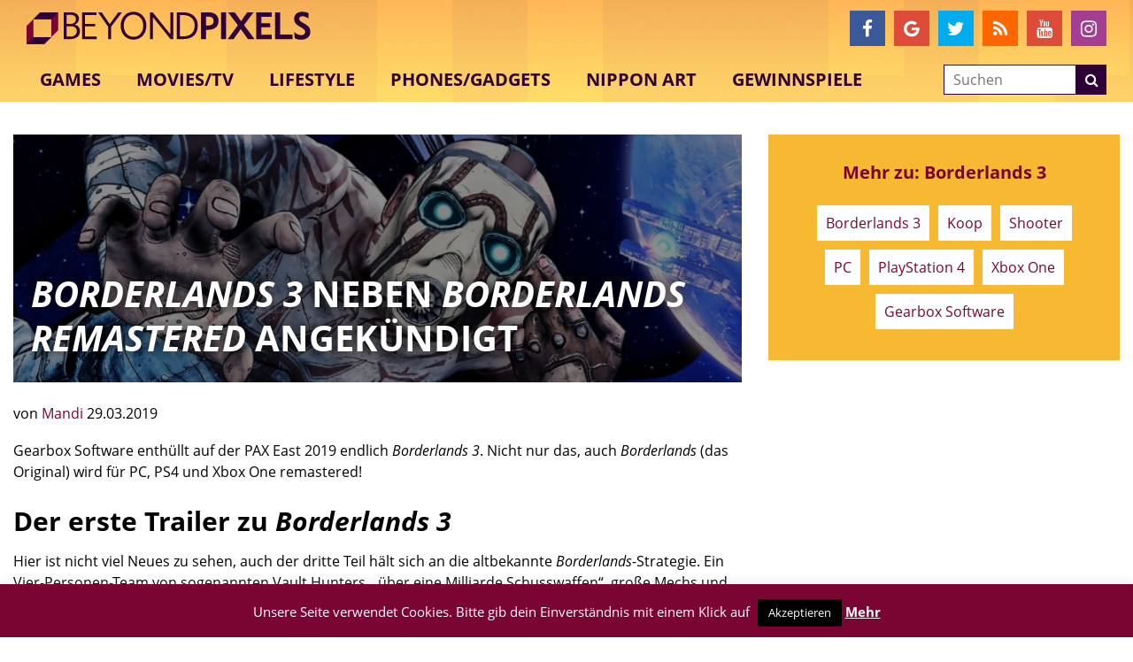

--- FILE ---
content_type: text/html; charset=utf-8
request_url: https://www.google.com/recaptcha/api2/aframe
body_size: -86
content:
<!DOCTYPE HTML><html><head><meta http-equiv="content-type" content="text/html; charset=UTF-8"></head><body><script nonce="ADm_kiwLQgOeaJl-cxdBkQ">/** Anti-fraud and anti-abuse applications only. See google.com/recaptcha */ try{var clients={'sodar':'https://pagead2.googlesyndication.com/pagead/sodar?'};window.addEventListener("message",function(a){try{if(a.source===window.parent){var b=JSON.parse(a.data);var c=clients[b['id']];if(c){var d=document.createElement('img');d.src=c+b['params']+'&rc='+(localStorage.getItem("rc::a")?sessionStorage.getItem("rc::b"):"");window.document.body.appendChild(d);sessionStorage.setItem("rc::e",parseInt(sessionStorage.getItem("rc::e")||0)+1);localStorage.setItem("rc::h",'1768840651162');}}}catch(b){}});window.parent.postMessage("_grecaptcha_ready", "*");}catch(b){}</script></body></html>